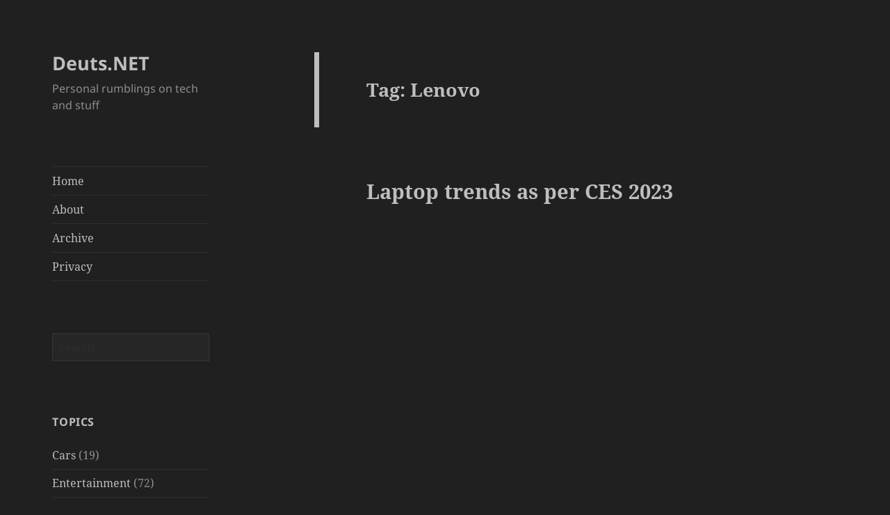

--- FILE ---
content_type: text/html; charset=utf-8
request_url: https://www.google.com/recaptcha/api2/aframe
body_size: 269
content:
<!DOCTYPE HTML><html><head><meta http-equiv="content-type" content="text/html; charset=UTF-8"></head><body><script nonce="QXNAxEfo-VW6FjC1Bw0U1g">/** Anti-fraud and anti-abuse applications only. See google.com/recaptcha */ try{var clients={'sodar':'https://pagead2.googlesyndication.com/pagead/sodar?'};window.addEventListener("message",function(a){try{if(a.source===window.parent){var b=JSON.parse(a.data);var c=clients[b['id']];if(c){var d=document.createElement('img');d.src=c+b['params']+'&rc='+(localStorage.getItem("rc::a")?sessionStorage.getItem("rc::b"):"");window.document.body.appendChild(d);sessionStorage.setItem("rc::e",parseInt(sessionStorage.getItem("rc::e")||0)+1);localStorage.setItem("rc::h",'1769771033940');}}}catch(b){}});window.parent.postMessage("_grecaptcha_ready", "*");}catch(b){}</script></body></html>